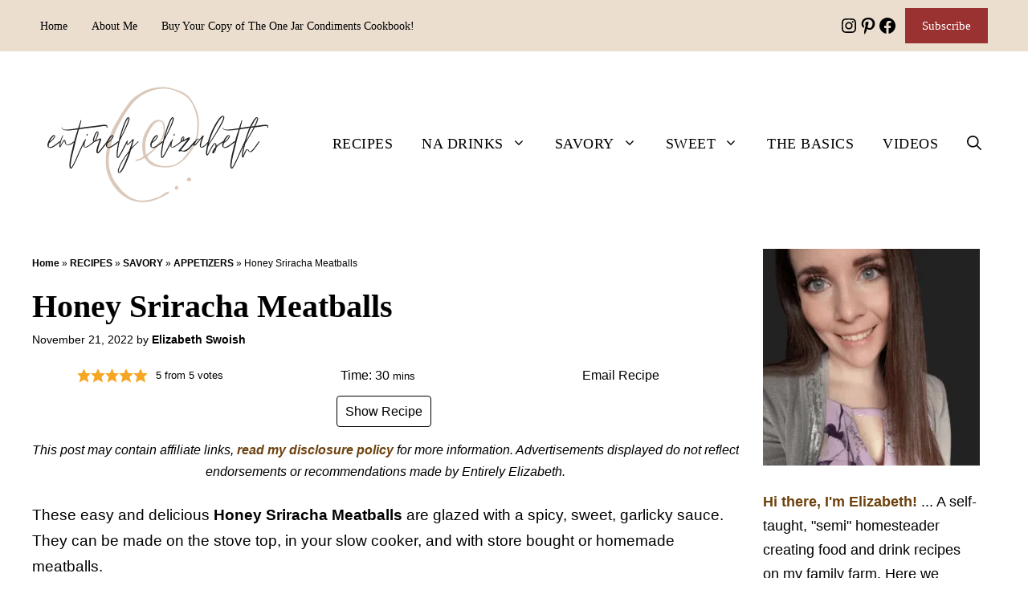

--- FILE ---
content_type: text/css
request_url: https://entirelyelizabeth.com/wp-content/uploads/generateblocks/style-global.css?ver=1750974824
body_size: -2
content:
.wprmgrid{align-items:center;display:grid;grid-template-columns:repeat(3,minmax(0,1fr));justify-content:center}@media (max-width:767px){.wprmstars{grid-column:1/4}}

--- FILE ---
content_type: text/plain; charset=utf-8
request_url: https://ads.adthrive.com/http-api/cv2
body_size: 5340
content:
{"om":["04f5pusp","07qjzu81","0929nj63","0a8iramy","0av741zl","0iyi1awv","0pycs8g7","0sm4lr19","1","1011_74_18364134","10ua7afe","110_576777115309199355","11142692","11509227","1185:1610326628","1185:1610326728","11896988","11uuy4tn","12010080","12010084","12010088","12168663","12169133","12219562","12219571","12219589","12219592","124843_10","124844_23","124853_8","12850756","12931034","1453468","1610326728","1610338925","17_23391296","17_24632125","17_24683312","17_24696313","17_24696323","17_24767229","17_24767234","17_24767241","1dynz4oo","1h7yhpl7","1ktgrre1","1qycnxb6","1r7rfn75","1ybd10t0","20421090_200_EAAYACogwcoW5vogT5vLuix.rAmo0E1Jidv8mIzVeNWxHoVoBLEyBJLAmwE_","206_501276","206_547869","2132:42828302","2132:45327625","2132:45327626","2132:45563061","2132:45868998","2132:45875347","2132:45975236","2132:45999649","2132:46038967","2132:46039506","2149:12156461","2179:581121500461316663","222tsaq1","2249:650628025","2249:650628516","2249:650650503","2249:691910064","2249:703330140","226226131","2307:0pycs8g7","2307:0sm4lr19","2307:1h7yhpl7","2307:1zuc5d3f","2307:222tsaq1","2307:2gev4xcy","2307:2rhihii2","2307:2syjv70y","2307:3kp5kuh1","2307:3np7959d","2307:3xh2cwy9","2307:44z2zjbq","2307:4etfwvf1","2307:5vb39qim","2307:74scwdnj","2307:7cmeqmw8","2307:7cogqhy0","2307:7fmk89yf","2307:7uqs49qv","2307:7xb3th35","2307:98xzy0ek","2307:9925w9vu","2307:9d69c8kf","2307:9krcxphu","2307:a566o9hb","2307:bu0fzuks","2307:ce0kt1sn","2307:cv0h9mrv","2307:cx0cyl2x","2307:de6sdyoz","2307:dhd27ung","2307:dif1fgsg","2307:duxvs448","2307:f117vxgt","2307:fqeh4hao","2307:gdh74n5j","2307:gv7spfm4","2307:h0cw921b","2307:hbje7ofi","2307:hc7si6uf","2307:hfqgqvcv","2307:i90isgt0","2307:innyfbu3","2307:ixtrvado","2307:kuzv8ufm","2307:l2j3rq3s","2307:l4p5cwls","2307:m6rbrf6z","2307:mznp7ktv","2307:ncfr1yiw","2307:np9yfx64","2307:plth4l1a","2307:ppn03peq","2307:q1kdv2e7","2307:qqe821pl","2307:r5pphbep","2307:s4s41bit","2307:u30fsj32","2307:u4atmpu4","2307:u7pifvgm","2307:vkztsyop","2307:vtri9xns","2307:w3kkkcwo","2307:ww2ziwuk","2307:x5dl9hzy","2307:x7xpgcfc","2307:xc88kxs9","2307:xoozeugk","2307:xoqodiix","2307:xson3pvm","2307:y96tvrmt","2307:z2zvrgyz","2307:zjn6yvkc","239024629","239604426","2409_15064_70_85540796","2409_15064_70_86082794","2409_25495_176_CR52092920","2409_25495_176_CR52092921","2409_25495_176_CR52092959","2409_25495_176_CR52175340","25_53v6aquw","25_8b5u826e","25_op9gtamy","25_oz31jrd0","25_ti0s3bz3","25_yi6qlg3p","25_zwzjgvpw","262594","2636_1101777_7764-1036209","2636_1101777_7764-1036210","2662_200562_8168520","2662_200562_8172724","2662_200562_8172741","2676:86434671","2676:86739499","2676:86739704","2715_9888_262592","2715_9888_262594","2715_9888_501276","272d16ef-8489-4b4d-a2fc-29e12f0e4414","29402249","29414696","2974:8168473","2974:8168475","2974:8182927","29_705555329","2_206_554478","2bih8d5k","2gev4xcy","2k298vyyvoa","2kvyyvoa","2mokbgft","2rhihii2","2syjv70y","2tm990rf","2v4qwpp9","3018/572657688e39a5b9b1ee68ca9679d709","3018/71c8e5c4d8ae0926028c70d948c0e7f8","3018/9a38424fb1de135f46c0067e9041bbec","3018/a828c8bcc6d9344daa2f4a62f6234ce8","30583865","306_24767248","308_125203_18","308_125204_13","31809564","31ly6e5b","32296843","3335_25247_700109393","33419362","33604490","33605376","33605403","33608958","33637455","34182009","3490:CR52223710","3490:CR52223725","3646_185414_T26335189","3658_136236_x7xpgcfc","3658_1406006_T26265352","3658_15032_vkztsyop","3658_15038_7ju85h9b","3658_15038_roi78lwd","3658_15078_fqeh4hao","3658_15106_u4atmpu4","3658_155735_plth4l1a","3658_179461_9925w9vu","3658_179461_xgjdt26g","3658_203382_f3tdw9f3","3658_203382_l0mfc5zl","3658_203382_y96tvrmt","3658_203382_z2zvrgyz","3658_215376_T26224673","3658_608642_5s8wi8hf","3658_62469_xhq6ikxu","3658_94590_T26225265","3702_139777_24765484","37cerfai","381513943572","38557829","38557841","39303318","39364467","3LMBEkP-wis","3kp5kuh1","3np7959d","3v2n6fcp","3xh2cwy9","409_225978","409_225990","409_227223","42604842","43919974","43919976","43919984","43919985","43919986","44023623","44429836","44629254","44z2zjbq","458901553568","4714_18819_AV447CLUNRFSRGZGSZDVC2","4714_18819_QK3SE5REXVCDHKEKVQWITS","47192068","47745504","47869802","481703827","485027845327","48629971","49039749","49123013","4etfwvf1","4tgls8cg","4zai8e8t","501276","51372397","51372410","514819301","52136747","53v6aquw","54035274","54040173","54147686","54639987","54779847","54779856","54779873","549410","5510:cymho2zs","5510:echvksei","5510:mznp7ktv","5510:u4atmpu4","5510:u56k46eo","5510:ujl9wsn7","5510:vkztsyop","55167461","554443","554462","554470","5563_66529_OADD2.10239395032610_1686SQHQLWKR2S043","5563_66529_OAIP.9fe96f79334fc85c7f4f0d4e3e948900","5563_66529_OAIP.b68940c0fa12561ebd4bcaf0bb889ff9","557_409_220344","557_409_223599","557_409_225988","558_93_hbje7ofi","560_74_18236270","560_74_18268059","560_74_18298345","560_74_18298350","5626536529","56341213","56824595","576777115309199355","5826547751","583652883178231326","591130760817454337","59487652","59780461","59818357","59856354","59873223","5am84p90","5auirdnp","5dvyzgi1","5s2988wi8hf","5s8wi8hf","5vb39qim","605367472","609577512","61085224","618576351","618876699","618980679","61900466","619089559","61916211","61916225","61916229","61932920","61932925","6226508011","6226527055","6250_66552_1116290323","627309156","627309159","628015148","628086965","628153053","628153173","628222860","628223277","628360579","628444259","628444262","628444349","628444433","628444439","628456307","628456310","628456313","628456379","628456382","628456391","628456403","628622163","628622166","628622169","628622172","628622178","628622241","628622244","628622247","628622250","628683371","628687043","628687157","628687460","628687463","628803013","628841673","629007394","629009180","629167998","629168001","629168010","629168565","629171196","629171202","62971376","62976224","629817930","630928655","63100589","6365_61796_784880274628","636910768489","651019688","651637459","6547_67916_0ruo2RoffMXZhcMVnief","6547_67916_TXDgpZG5lWqBVUmo3Uet","6547_67916_ab9pIhyoe217jnT8nwxS","659216891404","659713728691","663293686","683738007","683738706","690_99485_1610326628","690_99485_1610326728","694912939","697189873","697189984","697876985","697876994","697876997","697876999","697877001","699093899","699120027","699201086","6ejtrnf9","6lmy2lg0","6mrds7pc","6nj9wt54","6rbncy53","6tj9m7jw","6wclm3on","6z26stpw","700117707","702834484","702858588","704889081","705115263","705116861","705119942","705555329","706320056","70_85402277","70_85690530","70_85690537","70_85690699","70_86698029","70_86698138","725271087996","725307849769","732157689055","739103879651","741973104178","74243_74_18268081","74243_74_18298345","74243_74_18364017","74243_74_18364062","74243_74_18364087","74243_74_18364134","74wv3qdx","7732580","7764-1036207","794di3me","7969_149355_45142083","7969_149355_45563061","79ju1d1h","7cmeqmw8","7dzh8i6q","7f298mk89yf","7fmk89yf","7qIE6HPltrY","7qevw67b","7s82759r","7x298b3th35","7xb3th35","8063989","8064018","80dc3a90-cd35-4b47-bc51-11885feefa74","8134487","8152859","8152878","8152879","8154362","8154363","8193073","8193078","83448067","8520092","85393222","85444747","85444751","85690530","85690699","85702145","85943196","85987448","85987471","86082701","86434333","86434482","86509229","86825655-55a7-469d-9453-ebbca80103ca","86925937","8b5u826e","8fdfc014","8irwqpqs","8l298infb0q","8linfb0q","8o298rkh93v","8orkh93v","8ufjxf7y","8w4klwi4","9057/0328842c8f1d017570ede5c97267f40d","9057/211d1f0fa71d1a58cabee51f2180e38f","90_12219547","90_12219553","90_12219591","90_12491645","9599219","97_8193073","97_8193078","98xzy0ek","9925w9vu","9d5f8vic","9d69c8kf","9k298rcxphu","9krcxphu","9rqgwgyb","a3ts2hcp","a4nw4c6t","a566o9hb","a7wye4jw","af9kspoi","aoz20oej","axw5pt53","b90cwbcd","bc5edztw","bd5xg6f6","bhcgvwxj","c-Mh5kLIzow","c25t9p0u","c7z0h277","cd40m5wq","cr-2azmi2ttu9vd","cr-2azmi2ttuatj","cr-2azmi2ttubwe","cr-4rm7rpu3uatj","cr-4rm7rpu3ubxe","cr-6ovjht2eu9vd","cr-6ovjht2euatj","cr-6ovjht2eubxe","cr-72occ8olubwe","cr-98yyye8wubxf","cr-aav1zg0qubwj","cr-aav22g0rubwj","cr-aavwye0wubwj","cr-aavwye0xubwj","cr-aawz2m4yubwj","cr-aawz3f3qubwj","cr-aawz3f3uubwj","cr-flbd4mx4u9vd","cr-flbd4mx4uatj","cr-flbd4mx4ubwe","cr-g7ywwk2qvft","cr-g7ywwk7qvft","cr-hrpzba5jubwe","cr-tjc4dsiauatj","cr-vb09dxh3u9vd","cs92bsda","cv0h9mrv","cymho2zs","d27492ue","d8xpzwgq","d9d2bvhe","de6sdyoz","dhd27ung","dlhzctga","dwghal43","e2ti0ucc","eb9vjo1r","echvksei","eq675jr3","extremereach_creative_76559239","f3h9fqou","fjp0ceax","fjzzyur4","fq298eh4hao","fqeh4hao","funmfj04","g2ozgyf2","g729849lgab","g749lgab","gjwam5dw","gn3plkq1","gv7spfm4","h0zwvskc","h1m1w12p","hbje7ofi","hc7si6uf","heb21q1u","hf298qgqvcv","hffavbt7","hfqgqvcv","hgrz3ggo","hu52wf5i","hueqprai","i1gs57kc","i2aglcoy","i90isgt0","iaqttatc","iiu0wq3s","ikjvo5us","iqdsx7qh","ixtrvado","j39smngx","jd035jgw","jsy1a3jk","k1aq2uly","k1cxkjjc","k2xfz54q","k7j5z20s","knoebx5v","kpxy446k","l2s786m6","l4mj1tyl","ldnbhfjl","lizgrou8","ll77hviy","lnmgz2zg","lp1o53wi","lp37a2wq","m1gs48fk","m6rbrf6z","mdhhxn07","mmr74uc4","mul4id76","muvxy961","n2upfwmy","n3egwnq7","n8w0plts","ncfr1yiw","np2989yfx64","np9yfx64","ntjn5z55","nv5uhf1y","nx53afwv","o5xj653n","of8dd9pr","ofoon6ir","ohld1y1d","oj29870mowv","op9gtamy","ou8gxy4u","oz31jrd0","pagvt0pd","pi9dvb89","pizqb7hf","pkydekxi","pl298th4l1a","plth4l1a","pz8lwofu","q1kdv2e7","qqe821pl","qqj2iqh7","qqvgscdx","qt09ii59","quk7w53j","r0u09phz","r3co354x","r5pphbep","rcfcy8ae","revf1erj","rnvjtx7r","s2298ahu2ae","s2ahu2ae","s4s41bit","s5fkxzb8","sslkianq","szwhi7rt","t2dlmwva","t7d69r6a","ti0s3bz3","tqejxuf9","tt298y470r7","tuivy3lz","tzngt86j","u1jb75sm","u30fsj32","u32980fsj32","u4atmpu4","u56k46eo","u7pifvgm","uc3gjkej","uhebin5g","ujl9wsn7","uk3rjp8m","unkdn2kt","uq0uwbbh","uqph5v76","uri16yum","utberk8n","v705kko8","vdcb5d4i","vj7hzkpp","vkztsyop","vmn1juoe","w15c67ad","w3ez2pdd","w5et7cv9","wf9qekf0","wfxqcwx7","wih2rdv3","wp3sy74c","wq5j4s9t","wt0wmo2s","ww2ziwuk","ww9yxw2a","wwo5qowu","x61c6oxa","x716iscu","x7xpgcfc","x8r63o37","xau90hsg","xdaezn6y","xe7etvhg","xgjdt26g","xncaqh7c","xnx5isri","xoqodiix","xson3pvm","xtxa8s2d","xzhzyk69","y96tvrmt","yi6qlg3p","z2zvrgyz","zaiy3lqy","zep75yl2","ziox91q0","zj298n6yvkc","zvdz58bk","zwzjgvpw","7979132","7979135"],"pmp":[],"adomains":["123notices.com","1md.org","about.bugmd.com","acelauncher.com","adameve.com","akusoli.com","allyspin.com","askanexpertonline.com","atomapplications.com","bassbet.com","betsson.gr","biz-zone.co","bizreach.jp","braverx.com","bubbleroom.se","bugmd.com","buydrcleanspray.com","byrna.com","capitaloneshopping.com","clarifion.com","combatironapparel.com","controlcase.com","convertwithwave.com","cotosen.com","countingmypennies.com","cratedb.com","croisieurope.be","cs.money","dallasnews.com","definition.org","derila-ergo.com","dhgate.com","dhs.gov","displate.com","easyprint.app","easyrecipefinder.co","fabpop.net","familynow.club","fla-keys.com","folkaly.com","g123.jp","gameswaka.com","getbugmd.com","getconsumerchoice.com","getcubbie.com","gowavebrowser.co","gowdr.com","gransino.com","grosvenorcasinos.com","guard.io","hero-wars.com","holts.com","instantbuzz.net","itsmanual.com","jackpotcitycasino.com","justanswer.com","justanswer.es","la-date.com","lightinthebox.com","liverrenew.com","local.com","lovehoney.com","lulutox.com","lymphsystemsupport.com","manualsdirectory.org","meccabingo.com","medimops.de","mensdrivingforce.com","millioner.com","miniretornaveis.com","mobiplus.me","myiq.com","national-lottery.co.uk","naturalhealthreports.net","nbliver360.com","nikke-global.com","nordicspirit.co.uk","nuubu.com","onlinemanualspdf.co","original-play.com","outliermodel.com","paperela.com","paradisestays.site","parasiterelief.com","peta.org","photoshelter.com","plannedparenthood.org","playvod-za.com","printeasilyapp.com","printwithwave.com","profitor.com","quicklearnx.com","quickrecipehub.com","rakuten-sec.co.jp","rangeusa.com","refinancegold.com","robocat.com","royalcaribbean.com","saba.com.mx","shift.com","simple.life","spinbara.com","systeme.io","taboola.com","tackenberg.de","temu.com","tenfactorialrocks.com","theoceanac.com","topaipick.com","totaladblock.com","usconcealedcarry.com","vagisil.com","vegashero.com","vegogarden.com","veryfast.io","viewmanuals.com","viewrecipe.net","votervoice.net","vuse.com","wavebrowser.co","wavebrowserpro.com","weareplannedparenthood.org","xiaflex.com","yourchamilia.com"]}

--- FILE ---
content_type: image/svg+xml
request_url: https://entirelyelizabeth.com/wp-content/uploads/2025/06/Entirely-Elizabeth-Logo-NEW-06272025-SVG-2.svg
body_size: 5429
content:
<?xml version="1.0" encoding="UTF-8"?> <svg xmlns="http://www.w3.org/2000/svg" id="Layer_1" data-name="Layer 1" viewBox="0 0 252 144"><defs><style> .cls-3{fill:#222} </style></defs><g style="opacity:.7"><path d="M164.6 107.43c2.48.24 2.73 4.34-1.04 3.88-2.84-.35-1.88-4.17 1.04-3.88Zm-12.75 8.74c1.69.57.59 3.74-.06 3.92-3.83 1.04-2.81-4.89.06-3.92ZM77.28 83.25c.4-5.14 1.4-10.11 2.78-14.95.3-1.85.86-4 1.64-5.76 1.55-4.14 3.62-8.38 5.82-12.25 1.98-2.95 3.26-5.98 5.19-8.91.95-1.77 8.23-12.61 11.14-15.62 4.13-4.23 9.58-7.21 14.81-10.17 7.38-2.56 14.81-4.07 22.79-2.97 2.84.27 12.53 3.13 14.51 4.33 3.11 1.1 5.78 3.07 8.15 5.55 2.65 2.67 3.89 5.72 5.63 8.92 2.39 4.41 3.98 9.34 4.49 14.32.95 13.62-.47 24.14-9.58 36.44-7.28 9.93-16.19 15.7-27.54 14.5-7.85-.18-13.8-1.71-18.46-8.53-1.11-1.51-1.79-1.04-3.1-.26-1.99.98-5.89 2.54-7.13 2.07-.9-.4-.09-1.24 1.38-1.65 1.34-.34 2.71-.68 3.91-1.36 1.05-.62 2.42-1.17 2.67-2.2.17-1.47-.73-3.15-.78-4.69-1.18-8.06-.18-16.11 4.37-23.05 2.23-3.89 5.08-8.64 9.72-9.97 9.4-2.04 9.99 6.86 8.93 13.79-1.44 7.74-7.16 14.53-12.91 19.78-1.39 1.5-3.51 2.44-4.69 3.93-.89 3.79 4.25 6.1 6.75 7.91 5.07 2.96 11 3.23 16.84 2.54 4-.56 7.21-2.54 10.46-4.84 2.2-1.26 11.46-13.11 13.39-17.45 1.25-2.95 2.72-5.83 3.39-8.92s.66-6.47.91-9.69c.47-7.26-.98-15.06-4.26-21.79-3.09-7.42-8.63-11.94-16.07-14.88-12.41-6.62-27.62-3.25-39.03 4.35-8.9 5.91-15.8 17.51-21.78 28.26-3.11 5.51-5.25 11.14-7.78 16.99-2.11 9.95-4.93 19.59-3.21 30.06 1.48 7.13 4.61 13.92 9.47 19.4 1.73 2.17 3.31 4.57 5.47 6.36 2.38 1.97 4.55 3.74 7.15 5.47 3 1.51 6.38 2.5 9.72 3.2 3.58.32 7.97-.28 11.62-1.05 1.75-.49 7.64-2.42 8.89-2.91 3.1-1.53 5.79-4.33 9.2-5.35 1.66-.44 1.61 1.05.15 2-2.84 1.79-6.05 3.69-8.89 4.88-22.91 10.54-42.69.32-52.61-20.66-1.7-4.29-3.34-8.5-3.6-13.22-.18-3.78-.15-7.93.04-11.78v-.19Zm57.65-34.48c-6.97-3.45-14.24 12.81-15.78 18.14-1.16 4.34-.73 9.68-.41 14.05.22 3.89 2.49.86 4.07-.25 3.88-2.71 6.42-5.54 9.11-9.4 1.02-1.21 3.39-4.5 3.88-5.98.62-1.85 1.92-5.98 1.74-8.05-.14-2.66 0-6.9-2.48-8.44-.03-.02-.11-.06-.14-.08Z" style="fill:#cbb29d"></path></g><path d="M18.61 69.55c-.07-.07-.07-.14 0-.29.79-1.73 1.8-3.39 3.1-4.84.36-.36.72-.72 1.23-.94.14-.07.29 0 .29.22 0 .36-.14.72-.36 1.08-.43.87-1.01 1.59-1.59 2.31-.72.87-1.52 1.59-2.31 2.31-.07.07-.14.22-.36.14Zm-.08 6.72c.29.07.58.07.87 0 1.16-.14 2.09-.58 3.03-1.15 1.8-1.01 5.49-3.83 7.07-5.2.14-.14.36-.22.58-.43q-.87-.65-1.52-.14l-.58.43c-1.16.94-4.4 3.39-5.7 4.19-.72.43-1.37.79-2.09 1.08-.58.22-1.15.29-1.73.36-.72.14-1.01-.07-1.08-.79-.07-1.01 0-2.02.29-2.96.14-.29.29-.58.58-.79.58-.43 1.23-.87 1.8-1.37 1.16-1.01 2.24-2.17 3.1-3.47.36-.58.72-1.15.87-1.8.07-.22.07-.36 0-.58-.22-.65-1.23-1.15-1.88-.87-.22.07-.43.22-.65.43-.51.29-.94.79-1.37 1.23-1.08 1.23-1.95 2.67-2.67 4.11-.51 1.01-.94 2.02-1.23 3.1-.22.79-.29 1.52-.14 2.31 0 .43.14.87.43 1.15.65.58 1.23 1.01 2.02 1.15Z" class="cls-3"></path><path d="M29.07 75.47c.14.07.29 0 .43-.14l.36-.43c.36-.58.65-1.16 1.01-1.8.72-1.16 1.3-2.38 2.09-3.54.22-.29.43-.58.72-.87.07-.07.29 0 .29.14s.07.29.07.43c.07.72.14 1.37.43 2.02.14.58.43 1.01.94 1.37.79.43 1.52.72 2.45.65 1.95-.22 3.61-.94 5.05-2.24.51-.36.94-.79 1.37-1.23.14-.07.36-.14.29-.36-.36-.29-.72-.36-1.08-.07-.36.22-.65.51-1.01.79l-1.52 1.08c-1.3.87-2.67 1.3-4.26 1.44-.43 0-.72-.14-.94-.58-.29-.51-.51-1.08-.58-1.66-.14-.58-.22-1.15-.36-1.73-.07-.51-.36-.87-.87-1.01-.36-.14-.58-.07-.79.14-.43.51-.79 1.01-1.08 1.52l-1.95 3.47c-.22.29-.36.58-.65 1.01-.14-.36-.07-.51-.07-.72.43-2.53 1.08-4.98 2.02-7.36.36-.87.65-1.66 1.08-2.45.07-.14 0-.29-.14-.43-.14-.07-.29 0-.43.14l-.36.65c-1.52 2.96-2.45 5.99-3.03 9.24-.07.58-.14 1.08-.14 1.66-.07.51.14.72.65.87Z" class="cls-3"></path><path d="M40.55 98c.29.07.58-.07.79-.29.14-.14.29-.29.43-.51.58-.65 1.01-1.37 1.44-2.17 1.01-1.73 1.8-3.54 2.67-5.34 2.96-6.64 5.85-13.35 8.88-19.92.07-.14.14-.22.14-.29.07-.14-.07-.29-.14-.29-.36-.14-.58-.14-.72.22-.43.79-.79 1.52-1.16 2.31-2.09 4.26-3.9 8.59-5.77 12.92-1.37 3.18-2.82 6.35-4.48 9.46-.43.87-.94 1.73-1.59 2.45-.07.14-.22.29-.29.36-.14.07-.22 0-.29-.07l-.07-.51c-.07-1.23-.07-2.45.07-3.75.29-2.74.79-5.41 1.44-8.08.94-4.04 2.02-8.01 2.96-12.06 1.01-4.4 2.09-8.81 3.39-13.14l.65-2.24c.14-.36.29-.51.65-.58h.36l6.14-.87c2.6-.29 5.2-.65 7.87-.94 1.15-.14 2.38-.29 3.61-.43l7.29-1.08c.94-.07 1.95.07 2.89.29.36.07.51.22.29.51-.22.36-.14.65-.07.94 0 .14.07.29.22.29s.29-.07.36-.14c.22-.29.29-.65.29-1.08l-.22-.94c-.07-.51-.36-.72-.79-.87-.94-.22-1.8-.36-2.74-.29-1.08.07-2.24.22-3.32.36-3.47.58-7 .94-10.54 1.37-1.88.22-3.75.43-5.63.65l-5.27.87c-.22 0-.43.07-.65-.07-.07-.29.07-.58.14-.87.29-1.23.65-2.38.94-3.61l.65-2.45c.07-.29.14-.58.07-.87-.07-.14-.14-.22-.29-.22s-.22.07-.29.14c-.07.22-.22.43-.29.72-.72 2.17-1.37 4.33-2.09 6.42l-.22.79c-.07.22-.22.36-.51.43l-1.66.22c-3.1.51-6.28 1.08-9.46 1.23-.94.07-1.95 0-2.89-.14-.58-.14-1.16-.29-1.73-.58-.14-.07-.29-.22-.51-.29-.14-.14-.22-.36-.14-.51.07-.22.14-.29.29-.43 0-.07.07-.22 0-.29-.14-.07-.22-.07-.36-.07-.36.22-.51.58-.36.94.22.43.65.79 1.01 1.08.79.51 1.59.79 2.45.94 1.23.29 2.53.29 3.75.22 2.74-.14 5.49-.51 8.23-.87 1.52-.22 1.37-.22.94 1.15-1.08 3.1-2.09 6.21-2.89 9.38l-3.03 12.34c-.79 3.32-1.52 6.64-2.02 10.03-.29 1.8-.43 3.61-.36 5.49.07.58.14 1.15.29 1.73.14.36.36.72.87.72.07 0 .22.07.36.14Z" class="cls-3"></path><path d="M56.79 75.76c.65-.22 1.3-.58 1.88-.94 2.38-1.44 4.55-3.18 6.71-4.98l.29-.29c.07-.07 0-.22-.07-.22-.51-.43-.65-.43-1.01-.07-.14.07-.29.22-.36.29-1.66 1.3-3.25 2.6-4.91 3.83-.87.58-1.73 1.08-2.6 1.59-.43.14-.87.36-1.3.36-.29 0-.43-.07-.58-.36-.14-.51-.14-1.01-.07-1.52.22-2.02.43-4.04 1.59-5.85.07-.07 0-.22 0-.29-.14-.22-.58-.36-.72-.14-.22.22-.36.43-.51.65-.87 1.73-1.37 3.61-1.52 5.56l.14 1.01c.07.51.29.87.79 1.15.72.36 1.44.51 2.24.22Zm.65-12.34c.14 0 .43-.14.51-.51.07-.14.07-.29 0-.43-.14-.29-.07-.51.14-.72 0-.07 0-.14.07-.22-.07-.07-.14-.14-.22-.14-.22-.07-.43 0-.51.14-.29.36-.43.72-.58 1.15 0 .29.22.58.58.72Z" class="cls-3"></path><path d="M64.81 68.83c-.22-.14-.14-.36-.14-.51.36-2.45 1.15-4.76 2.31-6.93.29-.58.65-1.08 1.08-1.52.14-.07.22-.22.36-.14.14.07.14.22.14.29.07.07 0 .14 0 .36 0 .58-.14 1.23-.36 1.88-.22.72-.43 1.44-.72 2.17-.51 1.23-1.08 2.53-1.66 3.75-.07.22-.22.51-.43.58-.22.07-.43.14-.58.07Zm2.81 12.63c1.3.65 1.37.79 2.45-.14.14-.22.36-.36.51-.58.65-.72 1.23-1.37 1.8-2.09l6.5-8.37c.14-.14.22-.29.29-.43.22-.29.22-.43-.14-.58-.36-.14-.51-.14-.79.14l-.43.51c-1.16 1.44-2.82 3.54-3.97 5.05-1.23 1.52-2.45 3.18-3.83 4.62l-.94.94c-.14.07-.22.22-.36.07-.14-.07-.14-.22-.14-.29.07-.65.14-1.3.29-1.88.43-2.53 1.23-4.98 2.09-7.36.43-1.08.87-2.17 1.23-3.25.36-1.15 0-1.15-.65-1.52-.22-.14-.43-.14-.65 0l-.94.43c-.87.43-1.8.87-2.74 1.3h-.29c-.07-.07 0-.22 0-.29.22-.51.51-1.01.72-1.52.58-1.23 1.16-2.53 1.52-3.9.14-.58.29-1.08.36-1.66 0-.65-.22-1.23-.79-1.59s-.79-.36-1.37.07c-.58.51-.94 1.15-1.37 1.8-1.01 1.88-1.73 3.83-2.24 5.85l-.22 1.3c-.07.51.14 1.01.65 1.3.22.07.36.14.58.29.79.43 1.3-.07 1.66-.22 1.16-.43 2.24-1.01 3.32-1.52.29-.14.58-.36.94-.43.07.36-.07.51-.14.65l-1.73 4.69c-.65 1.88-1.23 3.75-1.52 5.7-.14.79-.14 1.52 0 2.24.07.29.14.51.36.65Z" class="cls-3"></path><path d="M79.75 69.55c-.07-.07-.07-.14 0-.29.79-1.73 1.8-3.39 3.1-4.84.36-.36.72-.72 1.23-.94.14-.07.29 0 .29.22 0 .36-.14.72-.36 1.08-.43.87-1.01 1.59-1.59 2.31-.72.87-1.52 1.59-2.31 2.31-.07.07-.14.22-.36.14Zm-.07 6.72c.29.07.58.07.87 0 1.15-.14 2.09-.58 3.03-1.15 1.8-1.01 5.49-3.83 7.07-5.2.14-.14.36-.22.58-.43q-.87-.65-1.52-.14l-.58.43c-1.15.94-4.4 3.39-5.7 4.19-.72.43-1.37.79-2.09 1.08-.58.22-1.15.29-1.73.36-.72.14-1.01-.07-1.08-.79-.07-1.01 0-2.02.29-2.96.14-.29.29-.58.58-.79.58-.43 1.23-.87 1.8-1.37 1.15-1.01 2.24-2.17 3.1-3.47.36-.58.72-1.15.87-1.8.07-.22.07-.36 0-.58-.22-.65-1.23-1.15-1.88-.87-.22.07-.43.22-.65.43-.51.29-.94.79-1.37 1.23-1.08 1.23-1.95 2.67-2.67 4.11-.51 1.01-.94 2.02-1.23 3.1-.22.79-.29 1.52-.14 2.31 0 .43.14.87.43 1.15.65.58 1.23 1.01 2.02 1.15Z" class="cls-3"></path><path d="M100.83 45.52c-.07.94-.43 1.88-.72 2.74-.79 2.31-1.73 4.55-2.74 6.79-1.23 2.74-2.45 5.56-3.83 8.3-.22.29-.29.65-.58.87 0 .07-.07.07-.14.07.07 0 0 0 .07-.07h.07c-.07-.29 0-.51.07-.79 1.3-4.62 2.82-9.17 4.62-13.57.58-1.37 1.23-2.67 2.09-3.9.14-.22.29-.51.51-.72.14-.14.29-.43.51-.36.36.07.14.43.07.65Zm.22-1.45c-.51-.36-.72-.36-1.23.07-.36.29-.65.72-.94 1.08-1.08 1.52-1.88 3.18-2.53 4.91-.72 1.88-1.44 3.75-2.09 5.7-1.8 5.13-3.25 10.32-4.4 15.59-.58 2.96-1.08 5.85-1.37 8.88-.07 1.59-.29 3.18-.07 4.76l.22 1.01c.07.29.22.51.58.58.07.07.22.07.36.14.43.14.79 0 1.01-.36l.65-.87c1.37-2.02 2.53-4.19 3.68-6.35l4.69-9.31c.07-.07.07-.14.07-.22.07-.07 0-.14-.07-.22-.29-.22-.65-.22-.87.07-.14.22-.29.43-.36.65-.72 1.3-1.37 2.6-2.09 3.97-.79 1.52-1.59 3.18-2.38 4.69-1.08 2.09-2.17 4.19-3.54 6.14-.22.29-.29.58-.72.79-.07-.22-.14-.36-.14-.51-.07-.22-.07-.51-.07-.79 0-2.02.14-3.97.43-5.99.36-3.18.94-6.28 1.73-9.46.07-.43.29-.87.51-1.23 2.74-4.98 5.2-10.11 7.51-15.3.65-1.59 1.37-3.25 1.88-4.98.14-.58.29-1.23.36-1.88.07-.72-.22-1.23-.79-1.59Z" class="cls-3"></path><path d="M91.08 101.82c-.22.14-.36.07-.43-.14-.14-.43-.07-.87-.07-1.3.14-.87.36-1.73.65-2.53.87-2.67 2.17-5.13 3.46-7.51 1.66-2.89 3.54-5.56 5.49-8.23.14-.14.22-.29.51-.36-.14.94-.51 1.73-.79 2.6-1.52 4.33-3.25 8.52-5.34 12.63-.58 1.3-1.3 2.6-2.24 3.68-.36.43-.72.87-1.23 1.15Zm1.01.43c.51-.29.94-.72 1.3-1.15.94-1.08 1.73-2.31 2.38-3.54 1.88-3.61 3.46-7.29 4.91-10.97 1.08-2.53 1.8-5.2 2.6-7.87.14-.51.43-1.01.79-1.44 1.66-1.88 3.47-3.68 5.27-5.49.58-.58 1.23-1.23 1.88-1.8.14-.22.14-.36-.07-.51-.29-.22-.36-.22-.58 0-1.15 1.08-2.31 2.09-3.32 3.25-.87.94-1.73 1.8-2.6 2.67-.14.14-.22.29-.43.22 0-.29.07-.51.14-.79.58-2.02 1.15-4.04 1.73-5.99l.22-1.15c.07-.22 0-.43-.14-.58-.51-.43-.72-.43-1.15.07-.29.29-.51.51-.72.79-.51.58-1.01 1.23-1.59 1.8-.58.65-1.23 1.3-1.95 1.95-.29.22-.58.43-.94.65-.14.14-.36 0-.36-.14v-.79c.14-.87.36-1.73.65-2.6.07-.07.14-.22.14-.36 0-.07-.07-.14-.14-.22-.07-.07-.14-.07-.22 0-.22.07-.36.36-.43.51-.36.87-.65 1.66-.79 2.6v.43c-.07 1.01 1.23 1.66 1.88 1.08.29-.29.65-.51.94-.79.87-.79 1.73-1.66 2.53-2.6.22-.22.36-.51.72-.58.07.22-.07.43-.14.65-.94 3.03-1.95 6.06-2.96 9.1-.07.43-.36.72-.58 1.08-2.38 2.89-4.48 5.92-6.42 9.1-1.44 2.38-2.82 4.91-3.83 7.51-.51 1.23-.94 2.45-1.15 3.75-.07.51-.07 1.08.07 1.59.07.22.22.43.43.51.58.36 1.23.51 1.95.07Zm34.08-32.7c-.07-.07-.07-.14 0-.29.79-1.73 1.8-3.39 3.1-4.84.36-.36.72-.72 1.23-.94.14-.07.29 0 .29.22 0 .36-.14.72-.36 1.08-.43.87-1.01 1.59-1.59 2.31-.72.87-1.52 1.59-2.31 2.31-.07.07-.14.22-.36.14Zm-.08 6.72c.29.07.58.07.87 0 1.15-.14 2.09-.58 3.03-1.15 1.8-1.01 5.49-3.83 7.07-5.2.14-.14.36-.22.58-.43q-.87-.65-1.52-.14l-.58.43c-1.15.94-4.4 3.39-5.7 4.19-.72.43-1.37.79-2.09 1.08-.58.22-1.15.29-1.73.36-.72.14-1.01-.07-1.08-.79-.07-1.01 0-2.02.29-2.96.14-.29.29-.58.58-.79.58-.43 1.23-.87 1.8-1.37 1.15-1.01 2.24-2.17 3.1-3.47.36-.58.72-1.15.87-1.8.07-.22.07-.36 0-.58-.22-.65-1.23-1.15-1.88-.87-.22.07-.43.22-.65.43-.51.29-.94.79-1.37 1.23-1.08 1.23-1.95 2.67-2.67 4.11-.51 1.01-.94 2.02-1.23 3.1-.22.79-.29 1.52-.14 2.31 0 .43.14.87.43 1.15.65.58 1.23 1.01 2.02 1.15Z" class="cls-3"></path><path d="M147.25 45.52c-.07.94-.43 1.88-.72 2.74-.79 2.31-1.73 4.55-2.74 6.79-1.23 2.74-2.45 5.56-3.83 8.3-.22.29-.29.65-.58.87 0 .07-.07.07-.14.07.07 0 0 0 .07-.07h.07c-.07-.29 0-.51.07-.79 1.3-4.62 2.82-9.17 4.62-13.57.58-1.37 1.23-2.67 2.09-3.9.14-.22.29-.51.51-.72.14-.14.29-.43.51-.36.36.07.14.43.07.65Zm.21-1.45c-.51-.36-.72-.36-1.23.07-.36.29-.65.72-.94 1.08-1.08 1.52-1.88 3.18-2.53 4.91-.72 1.88-1.44 3.75-2.09 5.7-1.8 5.13-3.25 10.32-4.4 15.59-.58 2.96-1.08 5.85-1.37 8.88-.07 1.59-.29 3.18-.07 4.76l.22 1.01c.07.29.22.51.58.58.07.07.22.07.36.14.43.14.79 0 1.01-.36l.65-.87c1.37-2.02 2.53-4.19 3.68-6.35l4.69-9.31c.07-.07.07-.14.07-.22.07-.07 0-.14-.07-.22-.29-.22-.65-.22-.87.07-.14.22-.29.43-.36.65-.72 1.3-1.37 2.6-2.09 3.97-.79 1.52-1.59 3.18-2.38 4.69-1.08 2.09-2.17 4.19-3.54 6.14-.22.29-.29.58-.72.79-.07-.22-.14-.36-.14-.51-.07-.22-.07-.51-.07-.79 0-2.02.14-3.97.43-5.99.36-3.18.94-6.28 1.73-9.46.07-.43.29-.87.51-1.23 2.74-4.98 5.2-10.11 7.51-15.3.65-1.59 1.37-3.25 1.88-4.98.14-.58.29-1.23.36-1.88.07-.72-.22-1.23-.79-1.59Z" class="cls-3"></path><path d="M147.82 75.76c.65-.22 1.3-.58 1.88-.94 2.38-1.44 4.55-3.18 6.71-4.98l.29-.29c.07-.07 0-.22-.07-.22-.51-.43-.65-.43-1.01-.07-.14.07-.29.22-.36.29-1.66 1.3-3.25 2.6-4.91 3.83-.87.58-1.73 1.08-2.6 1.59-.43.14-.87.36-1.3.36-.29 0-.43-.07-.58-.36-.14-.51-.14-1.01-.07-1.52.22-2.02.43-4.04 1.59-5.85.07-.07 0-.22 0-.29-.14-.22-.58-.36-.72-.14-.22.22-.36.43-.51.65-.87 1.73-1.37 3.61-1.52 5.56l.14 1.01c.07.51.29.87.79 1.15.72.36 1.44.51 2.24.22Zm.65-12.34c.14 0 .43-.14.51-.51.07-.14.07-.29 0-.43-.14-.29-.07-.51.14-.72 0-.07 0-.14.07-.22-.07-.07-.14-.14-.22-.14-.22-.07-.43 0-.51.14-.29.36-.43.72-.58 1.15 0 .29.22.58.58.72Z" class="cls-3"></path><path d="M156.92 68.54c-.29.14-.51 0-.43-.43.22-1.01.65-2.17 1.59-3.03.07 0 .22-.07.29 0 0 0 .07.14.07.22v.07c-.22 1.01-.58 1.88-1.01 2.74-.14.22-.29.36-.51.43Zm2.53 11.55c1.15-.07 2.17-.65 3.1-1.3 1.01-.65 1.88-1.44 2.67-2.31 1.23-1.23 2.31-2.53 3.39-3.83.72-.79 1.37-1.66 2.02-2.53.22-.29.22-.36-.07-.58l-.22-.22c-.22-.14-.36-.14-.58.07-.14.14-.22.29-.36.36-.87 1.01-1.73 2.02-2.67 3.03-1.01 1.23-2.02 2.45-3.25 3.54-.94.79-1.88 1.59-2.96 2.17-1.23.65-2.53.79-3.9.43-1.3-.29-1.16-.29-.36-1.23 2.24-2.6 4.33-5.2 6.42-7.87.72-1.01 1.52-1.95 2.17-3.03.43-.87.36-.94-.29-1.52-.36-.29-.65-.29-1.01-.07s-.79.43-1.15.65l-3.46 1.8c-.07.07-.29.14-.43-.07.22-.58.51-1.08.58-1.66.14-.79 0-1.15-.65-1.59-.29-.14-.58-.22-.87 0-.14.07-.29.14-.43.29-.94.94-1.44 2.02-1.73 3.32-.07.43.07 1.3.43 1.59.79.51 1.15.29 1.88-.07 1.37-.51 2.67-1.08 3.9-1.8.29-.07.43-.29.87-.29l-.29.51c-1.44 1.8-2.89 3.61-4.33 5.41l-4.55 5.56c-.36.36-.29.43.07.72l.22.22c.29.22.51.29.79.07.43-.29.87-.29 1.37-.29.58 0 1.15.22 1.73.36.65.14 1.23.22 1.95.14Z" class="cls-3"></path><path d="M169.98 72.87c-.14-.22-.14-.36-.07-.51.65-1.66 1.52-3.18 2.67-4.55.29-.29.65-.65 1.08-.79.22-.14.51-.22.79-.14.43.14.58.36.29.72-1.23 1.44-2.45 2.96-3.75 4.4-.29.29-.58.65-1.01.87Zm8.74 2.82.65-.36c.72-.51 1.3-1.01 1.95-1.59 1.23-1.15 2.38-2.45 3.54-3.68.36-.29.29-.43-.07-.58-.29-.14-.51-.07-.72.14-.22.22-.43.43-.72.65-.72.79-1.44 1.59-2.24 2.38-.79.79-1.66 1.52-2.67 2.17-.36.22-.79.43-1.23.51-.22.07-.36 0-.43-.22-.14-.36-.14-.72-.14-1.08-.07-1.3.22-2.53.58-3.75.51-1.88 1.15-3.61 1.88-5.41.14-.36.29-.72.36-1.08.07-.29 0-.43-.29-.58-.43-.29-.58-.22-.94.14-.07.07-.22.22-.29.36l-2.09 2.6c-.51.58-.51.72-1.3.36l-.36-.14c-.58-.14-1.15-.14-1.59.22-.29.14-.58.36-.79.58-1.37 1.37-2.31 2.89-2.96 4.69l-.22 1.01c0 .14.07.36.22.51.43.51 1.15.51 1.66.14.22-.14.36-.22.51-.36.51-.58 1.08-1.15 1.59-1.73l3.97-4.84c.14-.14.22-.43.51-.43.14.29-.07.58-.14.87-.65 1.66-1.15 3.32-1.44 5.05-.07.87-.14 1.66.07 2.45.14.36.29.65.51.79.87.58 1.73.87 2.67.22Z" class="cls-3"></path><path d="M189.84 80.17c0-.65.22-1.01.87-1.73-.07.58-.29 1.01-.87 1.73ZM185 71.58c-.14-.29 0-.51.07-.79 2.02-7.36 4.91-14.37 8.88-20.86.94-1.59 2.02-3.18 3.25-4.62.43-.51.87-1.01 1.44-1.44.29-.29.58-.51.94-.65.29-.07.43.07.43.29 0 .36 0 .72-.07 1.08-.22 1.01-.58 1.95-1.01 2.89-1.01 2.38-2.24 4.76-3.54 7-2.74 4.91-5.63 9.75-8.66 14.51l-1.37 2.17c-.07.14-.14.36-.36.43Zm-1.66 12.56c.14 0 .29-.07.43-.22.22-.29.43-.58.58-.87l1.3-2.45c.87-1.8 1.73-3.61 2.82-5.27.58-.94 1.23-1.88 1.95-2.74.29-.29.51-.51.87-.72.07-.07.22 0 .29.14.07.14.14.43.14.65.07.58.07 1.23.07 1.88 0 .58-.22 1.01-.58 1.44-.58.65-1.15 1.3-1.59 2.02-.51.79-.94 1.66-1.15 2.53-.14.79 0 1.08.72 1.37.36.14.58.07.79-.14.29-.29.51-.51.72-.79 1.01-1.37 1.66-2.89 1.95-4.62.14-.43.29-.79.58-1.08.72-.72 1.52-1.52 2.31-2.17 1.59-1.16 3.1-2.31 4.84-3.18.22-.07.43-.14.58-.43-.43-.43-.87-.51-1.44-.14-1.23.65-2.45 1.3-3.54 2.17-.94.72-1.8 1.37-2.67 2.17-.22.22-.36.14-.43-.14 0-.29-.07-.65-.14-.94-.07-.72-.51-1.08-1.15-1.37-.51-.22-.94-.14-1.3.22-.58.51-1.01 1.08-1.44 1.66-.79 1.08-1.52 2.24-2.09 3.39-.87 1.59-1.66 3.25-2.45 4.84-.36.58-.51 1.23-1.08 1.59-.14.14-.29-.51-.14-1.95.14-1.59.43-3.18.72-4.76.14-.72.36-1.44.72-2.09.51-1.01 1.01-2.02 1.66-2.96 2.74-4.04 5.27-8.23 7.8-12.34 1.8-2.82 3.46-5.7 4.98-8.73.58-1.23 1.08-2.38 1.59-3.68.22-.65.36-1.3.43-2.02.14-.79-.14-1.37-.87-1.8h-.14c-.29-.29-.72-.29-1.08-.14-.58.22-1.08.51-1.52.87-.65.51-1.15 1.08-1.66 1.73-1.15 1.37-2.17 2.89-3.1 4.4-3.25 5.27-5.77 10.83-7.65 16.68-1.3 4.19-2.38 8.45-2.89 12.85-.14 1.16-.29 2.31-.14 3.39.07.36.07.65.22 1.01.14.36.79.79 1.23.79Z" class="cls-3"></path><path d="M201.39 69.55c-.07-.07-.07-.14 0-.29.79-1.73 1.8-3.39 3.1-4.84.36-.36.72-.72 1.23-.94.14-.07.29 0 .29.22 0 .36-.14.72-.36 1.08-.43.87-1.01 1.59-1.59 2.31-.72.87-1.52 1.59-2.31 2.31-.07.07-.14.22-.36.14Zm-.08 6.72c.29.07.58.07.87 0 1.15-.14 2.09-.58 3.03-1.15 1.8-1.01 5.49-3.83 7.07-5.2.14-.14.36-.22.58-.43q-.87-.65-1.52-.14l-.58.43c-1.15.94-4.4 3.39-5.7 4.19-.72.43-1.37.79-2.09 1.08-.58.22-1.15.29-1.73.36-.72.14-1.01-.07-1.08-.79-.07-1.01 0-2.02.29-2.96.14-.29.29-.58.58-.79.58-.43 1.23-.87 1.8-1.37 1.15-1.01 2.24-2.17 3.1-3.47.36-.58.72-1.15.87-1.8.07-.22.07-.36 0-.58-.22-.65-1.23-1.15-1.88-.87-.22.07-.43.22-.65.43-.51.29-.94.79-1.37 1.23-1.08 1.23-1.95 2.67-2.67 4.11-.51 1.01-.94 2.02-1.23 3.1-.22.79-.29 1.52-.14 2.31 0 .43.14.87.43 1.15.65.58 1.23 1.01 2.02 1.15Z" class="cls-3"></path><path d="M208.82 98c.29.07.58-.07.79-.29.14-.14.29-.29.43-.51.58-.65 1.01-1.37 1.44-2.17 1.01-1.73 1.8-3.54 2.67-5.34 2.96-6.64 5.85-13.35 8.88-19.92.07-.14.14-.22.14-.29.07-.14-.07-.29-.14-.29-.36-.14-.58-.14-.72.22-.43.79-.79 1.52-1.15 2.31-2.09 4.26-3.9 8.59-5.78 12.92-1.37 3.18-2.82 6.35-4.48 9.46-.43.87-.94 1.73-1.59 2.45-.07.14-.22.29-.29.36-.14.07-.22 0-.29-.07l-.07-.51c-.07-1.23-.07-2.45.07-3.75.29-2.74.79-5.41 1.44-8.08.94-4.04 2.02-8.01 2.96-12.06 1.01-4.4 2.09-8.81 3.39-13.14l.65-2.24c.14-.36.29-.51.65-.58h.36l6.14-.87c2.6-.29 5.2-.65 7.87-.94 1.15-.14 2.38-.29 3.61-.43l7.29-1.08c.94-.07 1.95.07 2.89.29.36.07.51.22.29.51-.22.36-.14.65-.07.94 0 .14.07.29.22.29s.29-.07.36-.14c.22-.29.29-.65.29-1.08l-.22-.94c-.07-.51-.36-.72-.79-.87-.94-.22-1.8-.36-2.74-.29-1.08.07-2.24.22-3.32.36-3.46.58-7 .94-10.54 1.37-1.88.22-3.75.43-5.63.65l-5.27.87c-.22 0-.43.07-.65-.07-.07-.29.07-.58.14-.87.29-1.23.65-2.38.94-3.61l.65-2.45c.07-.29.14-.58.07-.87-.07-.14-.14-.22-.29-.22s-.22.07-.29.14c-.07.22-.22.43-.29.72-.72 2.17-1.37 4.33-2.09 6.42l-.22.79c-.07.22-.22.36-.51.43l-1.66.22c-3.1.51-6.28 1.08-9.46 1.23-.94.07-1.95 0-2.89-.14-.58-.14-1.15-.29-1.73-.58-.14-.07-.29-.22-.51-.29-.14-.14-.22-.36-.14-.51.07-.22.14-.29.29-.43 0-.07.07-.22 0-.29-.14-.07-.22-.07-.36-.07-.36.22-.51.58-.36.94.22.43.65.79 1.01 1.08.79.51 1.59.79 2.45.94 1.23.29 2.53.29 3.75.22 2.74-.14 5.49-.51 8.23-.87 1.52-.22 1.37-.22.94 1.15-1.08 3.1-2.09 6.21-2.89 9.38l-3.03 12.34c-.79 3.32-1.52 6.64-2.02 10.03-.29 1.8-.43 3.61-.36 5.49.07.58.14 1.15.29 1.73.14.36.36.72.87.72.07 0 .22.07.36.14Z" class="cls-3"></path><path d="M224.13 68.11c-.07-.29.07-.51.14-.72 1.01-3.25 1.95-6.57 3.32-9.75 1.3-3.1 2.74-6.14 4.55-9.02.58-1.01 1.23-2.02 2.02-2.89.29-.36.58-.65.94-.87.07 0 .22-.07.29 0 .07 0 .07.14.14.22 0 .58-.22 1.15-.36 1.66-.43 1.08-.79 2.17-1.3 3.18-1.44 3.61-3.18 7.07-5.13 10.39l-4.04 7.07c-.14.29-.22.58-.58.72Zm-3.9 18.12c.51.14.65.14.87-.29l.65-1.59c.58-1.52 1.23-3.1 2.09-4.55.29-.43.51-.79.87-1.15.65-.65.72-.43 1.08.14l.22.29c.36.79 1.01 1.23 1.8 1.44.43.14.87.14 1.37 0 .36-.22.72-.43 1.08-.72.79-.65 1.52-1.52 2.17-2.31 2.02-2.45 3.61-5.13 5.41-7.65.14-.22.07-.36-.14-.51-.29-.07-.51-.07-.65.14-.43.51-.79 1.01-1.23 1.59-1.15 1.66-2.31 3.39-3.61 5.05-.72.94-1.44 1.8-2.31 2.6-.43.43-.94.79-1.44 1.08-.72.36-.87.29-1.3-.29l-.43-.65c-.14-.22-.22-.43-.43-.58-1.23-.94-1.8-.94-2.67.14-.43.58-.79 1.15-1.08 1.8-.58 1.01-1.01 2.09-1.44 3.18-.14.29-.22.58-.58.94-.07-1.16.14-2.09.29-3.03.43-2.96 1.15-5.85 1.95-8.73.14-.58.36-1.15.72-1.66 1.37-2.31 2.67-4.62 4.04-6.86 2.24-3.68 4.4-7.36 6.21-11.19.79-1.73 1.59-3.47 2.17-5.27.29-.65.43-1.3.51-2.02.07-.51-.07-.94-.58-1.23l-.22-.22c-.43-.29-.87-.29-1.3 0-.43.22-.79.51-1.08.87-.79.87-1.44 1.8-2.09 2.82-2.74 4.4-4.84 9.17-6.42 14.08-1.23 3.46-2.17 7-3.18 10.54-.94 3.25-1.66 6.57-2.09 9.96-.07.87-.14 1.73-.07 2.6 0 .58.22 1.01.87 1.23Z" class="cls-3"></path></svg> 

--- FILE ---
content_type: text/plain
request_url: https://rtb.openx.net/openrtbb/prebidjs
body_size: -86
content:
{"id":"26105fe6-9c4a-4fec-b067-7d5fc7943811","nbr":0}